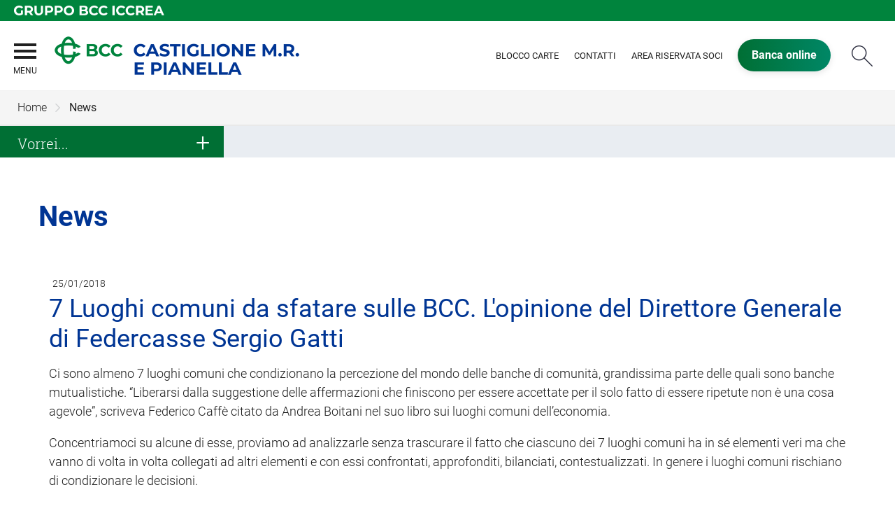

--- FILE ---
content_type: text/html; Charset=UTF-8
request_url: https://www.bcccastiglione.it/news/dettaglio_news_div.asp?i_menuID=64612&hNewsID=140272
body_size: 10313
content:
<!DOCTYPE HTML>
<html lang="it">
<head>
<title>BCC di Castiglione Messer Raimondo e Pianella &mdash; 7 Luoghi comuni da sfatare sulle BCC. L'opinione del Direttore Generale di Federcasse Sergio Gatti</title>
<meta http-equiv="Content-Type" content="text/html; charset=utf-8">
<meta name="description" content="Banca di Credito Cooperativo Castiglione Messer Raimondo. Storia dell'Istituto, servizi offerti, filiali e iniziative promosse.">
<meta name="keywords" content="&quot;Bcc Castiglione Messer Raimondo, Credito cooperativo, Bcc, Banca di credito cooperativo, Prodotti bcc, Internet banking, Carta di credito bcc, Mutui banche, Conti correnti banche&quot;">
<meta name="copyright" content="">
<meta name="viewport" content="width=device-width, initial-scale=1.0, maximum-scale=5.0, user-scalable=yes" />
<meta property="og:type" content="website" />
<meta property="og:title" content="BCC di Castiglione Messer Raimondo e Pianella &mdash; 7 Luoghi comuni da sfatare sulle BCC. L'opinione del Direttore Generale di Federcasse Sergio Gatti">
<meta property="og:description" content="Banca di Credito Cooperativo Castiglione Messer Raimondo. Storia dell'Istituto, servizi offerti, filiali e iniziative promosse.">
<meta http-equiv="X-UA-Compatible" content="IE=edge"><meta name="google-site-verification" content="9kQsRyUn7Ml869ZarxdDu-Kf4g3XWrMSFhkcpQpdvrU" />
<link rel="preconnect" href="https://static.publisher.iccrea.bcc.it/" crossorigin>
<link rel="dns-prefetch" href="https://static.publisher.iccrea.bcc.it/">
<link rel="shortcut icon" href="https://www.bcccastiglione.it/favicon.ico" type="image/vnd.microsoft.icon" />
<link rel="icon" href="https://www.bcccastiglione.it/favicon.ico" type="image/vnd.microsoft.icon" />
<link rel="preload" href="https://static.publisher.iccrea.bcc.it/archivio/fonts/roboto/roboto-v16-latin-100.woff2" as="font" type="font/woff2" fetchpriority="high" crossorigin="anonymous">
<link rel="preload" href="https://static.publisher.iccrea.bcc.it/archivio/fonts/roboto/roboto-v16-latin-300.woff2" as="font" type="font/woff2" fetchpriority="high" crossorigin="anonymous">
<link rel="preload" href="https://static.publisher.iccrea.bcc.it/archivio/fonts/roboto/roboto-v16-latin-regular.woff2" as="font" type="font/woff2" fetchpriority="high" crossorigin="anonymous">
<link rel="preload" href="https://static.publisher.iccrea.bcc.it/archivio/fonts/roboto/roboto-v16-latin-500.woff2" as="font" type="font/woff2" fetchpriority="high" crossorigin="anonymous">
<link rel="preload" href="https://static.publisher.iccrea.bcc.it/archivio/fonts/roboto/roboto-v16-latin-700.woff2" as="font" type="font/woff2" fetchpriority="high" crossorigin="anonymous">
<link rel="preload" href="https://static.publisher.iccrea.bcc.it/archivio/fonts/roboto-condensed/roboto-condensed-v14-latin-700.woff2" as="font" type="font/woff2" fetchpriority="high" crossorigin="anonymous">
<link rel="stylesheet" type="text/css" href="https://static.publisher.iccrea.bcc.it/archivio/css/base/jquery/ui.all.css" />
<link rel="stylesheet" type="text/css" href="https://static.publisher.iccrea.bcc.it/archivio/css/base/moduli.combined.css">
<link rel="stylesheet" type="text/css" href="https://static.publisher.iccrea.bcc.it/archivio/css/base/identitario2019.css">
<link rel="stylesheet" type="text/css" media="print" href="https://static.publisher.iccrea.bcc.it/archivio/css/base/stampante.css">
<link rel="stylesheet" type="text/css" href="https://static.publisher.iccrea.bcc.it/archivio/css/598/style[-598].css" title="default">
<script type="text/javascript">
var WEB_URL = "..";
var CDN_URL="..";
WEB_URL = "https://www.bcccastiglione.it/";
CDN_URL = "https://static.publisher.iccrea.bcc.it/";
</script><script type="text/javascript" src="https://static.publisher.iccrea.bcc.it/jquery/current/jquery-3.6.0.min.js?d=20220422135500"></script>
<script type="text/javascript" src="https://static.publisher.iccrea.bcc.it/jquery/current/jquery-ui.min.1.13.js?d=20220422135500" defer></script>
<script type="text/javascript" src="https://static.publisher.iccrea.bcc.it/jquery/plugins/jquery.bccPopUp.js" defer></script>
<script type="text/javascript" src="https://static.publisher.iccrea.bcc.it/jquery/plugins/jquery.AnnuarioSearchBox.js?d=20220422135500" defer></script>
<script type="text/javascript" src="https://static.publisher.iccrea.bcc.it/jquery/plugins/jquery.steps.min.js?d=20230516144400" defer></script>
<script type="text/javascript" src="https://static.publisher.iccrea.bcc.it/js/utils.min.js?d=20250226162200" defer></script>
<script type="text/javascript" src="https://www.bcccastiglione.it/custom/custom.js"></script>
<script type="text/javascript" src="https://static.publisher.iccrea.bcc.it/js/identitario2019.min.js?d=20251219125400"></script>
<link rel="preconnect" href="https://maps.googleapis.com" crossorigin>
<script type="text/javascript" src="//maps.googleapis.com/maps/api/js?language=it&amp;libraries=places&key=AIzaSyAyqLS4cgQfsSRGhfFeBNprkF74SvDrv3c" defer></script>
<script type="text/javascript" src="https://www.bcccastiglione.it/framework/js/cookies.dyn.js" defer></script>
<!--[if lt IE 9]><script type="text/javascript" src="https://static.publisher.iccrea.bcc.it/js/html5shiv.js"></script><![endif]-->
<script type="text/javascript">var HAS_PDF_VIEWER =false;$(document).ready(function(){PageHelpers.HAS_PDF_VIEWER = HAS_PDF_VIEWER});</script>
</head>
<body id='b-menu-64612' class='has-news'><script type="text/javascript">jQuery(function(){btCookies.initBannerCookies(false);});</script>
<script src="https://www.bcccastiglione.it/framework/piwik/piwik.stats.dyn.js" async></script>
	<form name="FRM_RELOAD" method="POST" action="/news/dettaglio_news_div.asp?i_menuID=64612&hNewsID=140272"></form>
	
	<script>
		$(document).ready(function(){
		  $("a[data-link-overlay=true]").PopUpLink();
  
		});
	</script>
<header class="l-header">
<div class="c-note-head">
<div class="l-container-fluid">
<div class="c-iccrea-logo">
<div class="tdBan2" ><a class="adobe-banner-link" data-tracking-method="bannerClick" href="https://www.bcccastiglione.it/system/bannerTrans.asp?id=20060" title="Vai a https:§§www.gruppobcciccrea.it" target="_blank"><img src="https://static.publisher.iccrea.bcc.it/archivio/502/131177.svg?d=20210121125433" border="0" id="131177" alt="Gruppo BCC Iccrea"></a></div>
</div>

<div class="c-bcc-logo">
<div class="tdBan3" ></div>
</div>
</div>
</div>

<nav class="l-nav">
<div class="l-container-fluid">
<div aria-expanded="false" class="o-menu-reveal" role="button" tabindex="0">
<div class="o-menu-icon"></div>
<span>menu</span><strong>&nbsp;</strong></div>

<div class="c-main-nav">
<div class="o-bg-menu">
<div class="c-main-nav-cont">
<div class="c-menu-cont">
<div class="tdMenuCSS52" ><ul id="topmenu" class="lstQck52Liv0"><li class="liv0 lstQckLi52Liv0Li0" id="lstQck64534"><a href="#!" target="_self" title="Vai a La banca" class="submenu liv0">La banca</a><ul class="lstQck52Liv1"><li class="liv1 lstQckLi52Liv1Li0" id="lstQck31891"><a href="https://www.bcccastiglione.it/template/default.asp?i_menuID=31891" title="Vai a La storia" class=" liv1">La storia</a></li><li class="liv1 lstQckLi52Liv1Li1" id="lstQck64722"><a href="/annuario/organisociali.asp?abi=8473&i_menuID=64722" target="_self" title="Vai a Organi sociali" class=" liv1">Organi sociali</a></li><li class="liv1 lstQckLi52Liv1Li2" id="lstQck42713"><a href="/doc2/default.asp?i_menuID=42711&i_cartellaID=121273" target="_self" title="Vai a Dati di bilancio" class=" liv1">Dati di bilancio</a></li><li class="liv1 lstQckLi52Liv1Li3" id="lstQck42714"><a href="/doc2/default.asp?i_archivioID=42711&i_cartellaID=38273&i_menuID=42714" target="_self" title="Vai a Bilancio sociale" class=" liv1">Bilancio sociale</a></li><li class="liv1 lstQckLi52Liv1Li4" id="lstQck62392"><a href="https://www.bcccastiglione.it/template/default.asp?i_menuID=62392" title="I nostri risultati" class=" liv1">I nostri risultati</a></li><li class="liv1 lstQckLi52Liv1Li5" id="lstQck70818"><a href="https://www.gruppobcciccrea.it/Pagine/Default.aspx" target="_blank" title="Vai a Il Gruppo BCC Iccrea" class=" liv1">Il Gruppo BCC Iccrea</a></li><li class="liv1 lstQckLi52Liv1Li6" id="lstQck62360"><a href="https://www.bcccastiglione.it/template/default.asp?i_menuID=62360" title="Vai a La Sostenibilità" class=" liv1">La Sostenibilità</a></li><li class="liv1 lstQckLi52Liv1Li7" id="lstQck65619"><a href="https://static.publisher.iccrea.bcc.it/archivio//598/154989.pdf?d=20210506155637" target="_blank" title="Politiche di Remunerazione 2021" class=" liv1">Politiche di Remunerazione 2021</a></li><li class="liv1 lstQckLi52Liv1Li8" id="lstQck68108"><a href="https://static.publisher.iccrea.bcc.it/archivio//598/161863.pdf?d=20220509155637" target="_blank" title="Politiche di Remunerazione 2022" class=" liv1">Politiche di Remunerazione 2022</a></li><li class="liv1 lstQckLi52Liv1Li9" id="lstQck71158"><a href="https://static.publisher.iccrea.bcc.it/archivio//598/169787.pdf?d=20230509155637" target="_blank" title="Politiche di Remunerazione 2023" class=" liv1">Politiche di Remunerazione 2023</a></li><li class="liv1 lstQckLi52Liv1Li10" id="lstQck74094"><a href="https://static.publisher.iccrea.bcc.it/archivio//598/179937.pdf?d=20240507155637" target="_blank" title="Politiche di Remunerazione 2024" class=" liv1">Politiche di Remunerazione 2024</a></li><li class="liv1 lstQckLi52Liv1Li11" id="lstQck76047"><a href="https://static.publisher.iccrea.bcc.it/archivio//598/189583.pdf?d=20250505155637" target="_blank" title="Vai a Politiche di Remunerazione 2025" class=" liv1">Politiche di Remunerazione 2025</a></li><li class="liv1 lstQckLi52Liv1Li12" id="lstQck69811"><a href="https://static.publisher.iccrea.bcc.it/archivio//598/195510.pdf?d=20251002155637" target="_blank" title="Schema Informativa al Pubblico in Materia di Governo Societario" class=" liv1">Schema Informativa al Pubblico in Materia di Governo Societario</a></li><li class="liv1 lstQckLi52Liv1Li13" id="lstQck72752"><a href="https://www.bcccastiglione.it/doc2/default.asp?i_menuID=72752" title="Avvisi" class=" liv1">Avvisi</a></li><li class="liv1 lstQckLi52Liv1Li14 endNavMenu" id="lstQck72712"><a href="https://www.bcccastiglione.it/template/default.asp?i_menuID=72712" title="Vai a Etica di Gruppo e Whistleblowing" class="submenu noBorder liv1">Etica di Gruppo e Whistleblowing</a></li></ul></li><li class="liv0 lstQckLi52Liv0Li1" id="lstQck64535"><a href="#!" target="_self" title="Vai a Dove siamo" class="submenu liv0">Dove siamo</a><ul class="lstQck52Liv1"><li class="liv1 lstQckLi52Liv1Li0" id="lstQck64536"><a href="/annuario/dettaglio.asp?abi=8473&i_menuID=64536" target="_self" title="Vai a La sede" class=" liv1">La sede</a></li><li class="liv1 lstQckLi52Liv1Li1 endNavMenu" id="lstQck64537"><a href="/annuario/sportelli.asp?abi=8473&i_menuID=64537" target="_self" title="Vai a Le filiali" class=" noBorder liv1">Le filiali</a></li></ul></li><li class="liv0 lstQckLi52Liv0Li2" id="lstQck64582"><a href="#!" target="_self" title="Vai a La nostra offerta" class="submenu liv0">La nostra offerta</a><ul class="lstQck52Liv1"><li class="liv1 lstQckLi52Liv1Li0" id="lstQck64616"><a href="https://www.bcccastiglione.it/template/default.asp?i_menuID=64616" title="Vai a Famiglie e Privati" class=" liv1">Famiglie e Privati</a></li><li class="liv1 lstQckLi52Liv1Li1" id="lstQck64617"><a href="https://www.bcccastiglione.it/template/default.asp?i_menuID=64617" title="Vai a Giovani" class=" liv1">Giovani</a></li><li class="liv1 lstQckLi52Liv1Li2" id="lstQck64618"><a href="https://www.bcccastiglione.it/template/default.asp?i_menuID=64618" title="Vai a Professionisti e imprese" class=" liv1">Professionisti e imprese</a></li><li class="liv1 lstQckLi52Liv1Li3" id="lstQck64619"><a href="https://www.bcccastiglione.it/template/default.asp?i_menuID=64619" title="Vai a Soci" class=" liv1">Soci</a></li><li class="liv1 lstQckLi52Liv1Li4 endNavMenu" id="lstQck64833"><a href="https://www.bcccastiglione.it/catalogo/default.asp?i_menuID=64583" target="_self" title="Vai a Tutti i nostri prodotti" class=" noBorder liv1">Tutti i nostri prodotti</a></li></ul></li><li class="liv0 lstQckLi52Liv0Li3" id="lstQck64539"><a href="#!" target="_self" title="Vai a Contatti" class="submenu liv0">Contatti</a><ul class="lstQck52Liv1"><li class="liv1 lstQckLi52Liv1Li0" id="lstQck64577"><a href="https://www.bcccastiglione.it/template/default.asp?i_menuID=64577" title="Vai a Scrivici" class=" liv1">Scrivici</a></li><li class="liv1 lstQckLi52Liv1Li1" id="lstQck12510"><a href="https://www.bcccastiglione.it/template/default.asp?i_menuID=12510" title="Vai a Blocco carte" class=" liv1">Blocco carte</a></li><li class="liv1 lstQckLi52Liv1Li2" id="lstQck66619"><a href="https://static.publisher.iccrea.bcc.it/archivio//598/173166.pdf?d=20230915155637" target="_blank" title="Richiesta documentazione ai sensi Art. 119 TUB" class=" liv1">Richiesta documentazione</a></li><li class="liv1 lstQckLi52Liv1Li3 endNavMenu" id="lstQck72617"><a href="https://www.bcccastiglione.it/template/default.asp?i_menuID=72565" target="_self" title="Rapporti con i fornitori" class=" noBorder liv1">Rapporti con i fornitori</a></li></ul></li><li class="liv0 lstQckLi52Liv0Li4" id="lstQck64578"><a href="https://static.publisher.iccrea.bcc.it/archivio//598/183953.pdf?d=20241015155637" target="_self" title="Vai a Soci" class="submenu liv0">Soci</a><ul class="lstQck52Liv1"><li class="liv1 lstQckLi52Liv1Li0" id="lstQck61882"><a href="https://www.bcccastiglione.it/doc2/default.asp?i_menuID=61573" target="_self" title="Area Riservata" class=" liv1">Area Riservata</a></li><li class="liv1 lstQckLi52Liv1Li1" id="lstQck31988"><a href="https://www.bcccastiglione.it/template/default.asp?i_menuID=31988" title="Vai a Vantaggi" class=" liv1">Vantaggi</a></li><li class="liv1 lstQckLi52Liv1Li2" id="lstQck31990"><a href="https://www.bcccastiglione.it/template/default.asp?i_menuID=31990" title="Vai a Come diventare socio" class=" liv1">Come diventare socio</a></li><li class="liv1 lstQckLi52Liv1Li3" id="lstQck47356"><a href="https://www.bcccastiglione.it/template/default.asp?i_menuID=47356" title="Vai a Iniziative" class=" liv1">Iniziative</a></li><li class="liv1 lstQckLi52Liv1Li4" id="lstQck54471"><a href="/doc2/default.asp?i_archivioID=42711&i_cartellaID=120483&i_menuID=75800" title="Vai a Assemblea Soci" class="submenu liv1">Assemblea Soci</a></li><li class="liv1 lstQckLi52Liv1Li5" id="lstQck47206"><a href="https://static.publisher.iccrea.bcc.it/archivio//598/183953.pdf?d=20241015155638" target="_blank" title="Vai a Statuto Sociale" class=" liv1">Statuto Sociale</a></li><li class="liv1 lstQckLi52Liv1Li6 endNavMenu" id="lstQck70207"><a href="https://static.publisher.iccrea.bcc.it/archivio//598/186725.pdf?d=20250131155638" target="_blank" title="Regolamento assembleare e procedimento elettorale" class=" noBorder liv1">Regolamento assembleare e procedimento elettorale</a></li></ul></li><li class="liv0 lstQckLi52Liv0Li5 endNavMenu" id="lstQck64580"><a href="https://www.bcccastiglione.it/template/default.asp?i_menuID=64580" title="Vai a Sicurezza" class="submenu noBorder liv0">Sicurezza</a><ul class="lstQck52Liv1"><li class="liv1 lstQckLi52Liv1Li0" id="lstQck25336"><a href="https://www.bcccastiglione.it/template/default.asp?i_menuID=25336" title="Vai a Sicurezza informatica" class=" liv1">Sicurezza informatica</a></li><li class="liv1 lstQckLi52Liv1Li1" id="lstQck25337"><a href="https://www.bcccastiglione.it/template/default.asp?i_menuID=25337" title="Vai a Carte di pagamento" class=" liv1">Carte di pagamento</a></li><li class="liv1 lstQckLi52Liv1Li2 endNavMenu" id="lstQck25338"><a href="https://www.bcccastiglione.it/template/default.asp?i_menuID=25338" title="Vai a Sportello ATM" class=" noBorder liv1">Sportello ATM</a></li></ul></li></ul></div>
</div>

<div class="c-menu-sidebar">
<div class="tdLan47" ></div>
</div>
</div>
</div>

<button class="o-scroll-close" style="display: inline-block;" type="button"><span>Chiudi menu</span></button>
</div>

<div class="c-main-logo">
<div class="tdBan1" ><a class="adobe-banner-link" data-tracking-method="bannerClick" href="https://www.bcccastiglione.it/system/bannerTrans.asp?id=25893" title="Vai alla Home Page" target="_top"><img src="https://static.publisher.iccrea.bcc.it/archivio/598/161029.png?d=20220404125433" border="0" id="161029" alt="logo BCC Castiglione"></a></div>
</div>

<div class="c-utility">
<div class="tdQck4" ><table border="0" cellpadding="0" cellspacing="0"><tr><td class="lstQck4Liv0" id="menu64723"><a href="https://www.bcccastiglione.it/template/default.asp?i_menuID=12510" class="lstQck4Liv0" id="lnkmenu64723" target="_self" title="Vai a Blocco carte">Blocco carte</a></td><td class="lstQck4Liv0" id="menu64579"><a href="https://www.bcccastiglione.it/template/default.asp?i_menuID=64577" class="lstQck4Liv0" id="lnkmenu64579" target="_self" title="Vai a Contatti">Contatti</a></td><td class="lstQck4Liv0" id="menu64642"><a href="/doc2/default.asp?i_archivioID=61573&i_cartellaID=86277&i_menuID=64642" class="lstQck4Liv0" id="lnkmenu64642" target="_self" title="Vai a Area riservata soci">Area riservata soci</a></td><td class="lstQck4Liv0" id="menu64375"><a href="https://www.relaxbanking.it/react/relaxbanking" class="lstQck4Liv0" id="lnkmenu64375" target="_blank" title="Vai a Banca online">Banca online</a></td></tr></table></div>
</div>

<div class="c-src-reveal"><button id="o-src-reveal" name="reveal-search">Cerca</button></div>
</div>

<div class="c-search-bar">
<div class="l-container-fluid">
<form action="" method="post" name="FRM_RICERCA"><input class="src_top" onclick="ricercaSubmit()" type="button" value="Submit Query" /> <input class="src" id="src" name="txtTesto" type="text" value="Cerca" /></form>
</div>
</div>
</nav>
</header>
<div class='l-bread-nav is-dropdown'><div class='l-breadcrumb'><div class='c-breadcrumb' aria-label='breadcrumbs' role='navigation'><ul><li id='menu--598' class='o-breadcrumb-link o-breadcrumb-home'><a href="https://www.bcccastiglione.it/default.asp"title='Home'>Home</a></li><li class='o-divider'>&gt;</li><li id='menu-64612' class='o-breadcrumb-link '><a href="javascript:void(0);"title='News'>News</a></li></ul></div></div><button class='o-int-nav-reveal'></button></div><script language="javascript" type="text/javascript" src="https://static.publisher.iccrea.bcc.it/js/bcc.breadcrumb.down.js?d=20221118123200" defer></script>

<div class="tdLan37" ><table cellpadding="0" cellspacing="0" border="0"><tr><td class="tdLTd37"><table width="100%" cellspacing="0" cellpadding="0" border="0"><tr class="trLin37"><td class="tdLin37">Vorrei...</td></tr><tr><td><div class="tdLTd37"><div class="c-short-list"><span>Vorrei...</span>
<ul>
	<li><a href="/catalogo/dettaglio.asp?i_menuID=64583&amp;hProdottoCatalogoID=24806">Comprare casa</a></li>
	<li><a href="/catalogo/dettaglio.asp?i_menuID=64583&amp;hProdottoCatalogoID=24808">Far studiare i miei figli</a></li>
	<li><a href="/catalogo/dettaglio.asp?i_menuID=64583&amp;hProdottoCatalogoID=24807">Comprare un&rsquo;automobile</a></li>
	<li><a href="https://www.bccrisparmioeprevidenza.it/it-IT/Pagine/Prodotti/Fondo-Pensione.aspx" target="_blank">Costruirmi una pensione</a></li>
	<li><a href="https://www.bcccastiglione.it/catalogo/default.asp?i_menuID=64583">Dare un&rsquo;occhiata</a></li>
</ul>
</div>
</div></td></tr>   </table> </td>   </tr>   <tr>   <td><div class="tdLan37">&nbsp;</div></td>   </tr></table></div>

<div class="c-login">
<div class="tdLogout55" ></div>
</div>

<main class="l-main-content">
<div class="c-main-title">
<div class="tdLan6" ><table cellpadding="0" cellspacing="0" border="0"><tr><td class="tdLTd6"><table width="100%" cellspacing="0" cellpadding="0" border="0"><tr class="trLin6"><td class="tdLin6">News</td></tr><tr><td><div class="tdLTd6"><h1>News</h1>
</div></td></tr>   </table> </td>   </tr>   <tr>   <td><div class="tdLan6">&nbsp;</div></td>   </tr></table></div>
</div>

<div class="c-main-content">
<div class="tdCc14" >
<div id=dettaglio_news>
	<div class="back_news_top"><a class="return" href="https://www.bcccastiglione.it/news/default.asp?i_menuID=64612" title="Torna all'elenco delle news">Torna alle news</a></div>
	<div class="add_this_new_top">
	
	</div>
	<div class="tematicaNews" id="-1" tematicaid="-1"></div>

    <div class="dataNews">25/01/2018</div>
    <div  class="titolonews">7 Luoghi comuni da sfatare sulle BCC. L'opinione del Direttore Generale di Federcasse Sergio Gatti</div>
    
		<div class="abstractNews"></div>
	
    <div class="testoNews"><p>Ci sono almeno 7 luoghi comuni che condizionano la percezione del mondo delle banche di comunità, grandissima parte delle quali sono banche mutualistiche. “Liberarsi dalla suggestione delle affermazioni che finiscono per essere accettate per il solo fatto di essere ripetute non è una cosa agevole”, scriveva Federico Caffè citato da Andrea Boitani nel suo libro sui luoghi comuni dell’economia.</p>

<p>Concentriamoci su alcune di esse, proviamo ad analizzarle senza trascurare il fatto che ciascuno dei 7 luoghi comuni ha in sé elementi veri ma che vanno di volta in volta collegati ad altri elementi e con essi confrontati, approfonditi, bilanciati, contestualizzati. In genere i luoghi comuni rischiano di condizionare le decisioni.</p>

<p>Partiamo allora per un breve viaggio in 7 tappe per provare a riconciliare la realtà percepita con quella reale, la narrazione superficiale o interessata con le evidenze numeriche.</p>

<p><strong>1) In Europa ci sono troppe banche?</strong></p>

<p>Nell’area euro le banche erano 4.773 al dicembre 2017. Negli Usa 5.900 che diventano 11.700 includendo nel calcolo anche le 5.800 Credit Unions. In totale, l’80 per cento in più di quelle dell’eurozona (Dati FBE e Tesoro Usa elaborati dall’Abi.). L’eccessiva bancarizzazione, spiega un autorevole Organismo europeo già da quattro anni, l’European Systemic Risk Board (ESRB), si riferisce guarda caso non all’eccessiva numerosità delle banche ma al peso eccessivo di un numero troppo esiguo di banche molto grandi (ESRB, Rapporto 2014: “La grande dimensione del sistema bancario europeo e la dimensione delle banche più grandi dell’UE sono due fenomeni correlati. In un certo senso, questi fenomeni sono due facce della stessa medaglia”.</p>

<p><strong>2) Le imprese italiane sono troppo piccole?</strong></p>

<p>Il 99,9% delle imprese italiane sono di piccola o media dimensione (Pmi). Il 95,3% hanno meno di 10 dipendenti. Ma le Pmi generano l’80% dei posti di lavoro e il 70% del valore aggiunto (Dati Eurostat, Abi, DIW Econ). Con questa morfologia imprenditoriale, l’economia italiana vanta in Europa primati sconosciuti o negati: primo paese per valore aggiunto agricolo, secondo per valore della produzione manifatturiera, secondo paese per pernottamenti di turisti stranieri (come ricorda M.Fortis – Il Foglio 10 maggio 2017).</p>

<p><strong>3) Le piccole banche cooperative/di territorio non hanno futuro nel mercato bancario italiano?</strong></p>

<p>Il maggior numero di imprenditori dell’Unione europea a 28 Stati si registra in Italia (3,8 milioni), seguita da Francia (3,5 milioni), Spagna (3 milioni), Germania (2,8 milioni) e Regno Unito (2,3 milioni) (Dati Eurostat, Business demography statistics, 2017). Le banche mutualistiche sono per genesi quelle più vicine ai micro e piccoli imprenditori. I due modelli tipicamente italiani (imprenditorialità diffusa e banche di comunità) si integrano. Le BCC sono leader di mercato nel credito erogato proprio ai tre pilastri dell’economia: piccola manifattura e artigianato (22%), alloggio e ristorazione (turismo) (19%), agroindustria (19%) (Dati dal Bilancio di coerenza 2017 del Credito Cooperativo, Federcasse/Ecra).</p>

<p>Naturalmente occorre innovare. Soprattutto conoscenze, competenze, modalità di servizio. E la mutualità digitale offre una straordinaria opportunità di innovazione originale.</p>

<p><strong>4) Le banche locali hanno svolto una funzione anticiclica ma hanno imbarcato troppe sofferenze?</strong></p>

<p>Le banche mutualistiche, in particolare, hanno saputo finanziare l’economia reale anche in congiuntura avversa. Nella grande crisi 2007-2014, la funzione anticiclica delle BCC in condizioni di relativa sostenibilità è autorevolmente documentata da Autorità indipendenti (Banca d’Italia, Quaderni di Economia e Finanza, n. 324, marzo 2016). Hanno dato più credito, ad un prezzo più conveniente, con tassi di ingresso in sofferenza più bassi della concorrenza.</p>

<p>Questa “prossimità” (fisica e gestionale) anche in fasi di ciclo economico negativo avrebbe esposto, secondo alcuni, le banche di territorio a condizionamenti ambientali. Nessuno nega rari episodi di mala gestio, ma in generale le BCC hanno saputo gestire meglio della media dell’industria bancaria il credito alle piccole e alle micro imprese mentre risultano nella media per quanto riguarda il credito alle imprese maggiori.</p>

<p>La banca di relazione risulta dunque meno rischiosa (come evidenzia ancora il Bilancio di Coerenza 2017 del Credito Cooperativo). Recenti analisi hanno anche dimostrato che la dinamica del credito alle piccole imprese è rimasta compressa anche dopo il ritorno alla crescita dell’economia probabilmente “per la minore propensione delle banche a finanziare clientela di piccola dimensione a causa della maggiore incidenza dei costi fissi oppure per la difficoltà ad adattare i metodi di valutazione del merito di credito basati sull’informazione qualitativa ai rilevanti cambiamenti tecnologici e regolamentari in corso” (Banca d’Italia, Questioni di Economia e Finanza, n. 371, febbraio 2017). La presenza di banche locali radicate nei territori ha consentito di mitigare l'impatto sulle piccole imprese.</p>

<p><strong>5) La finanza d’impatto è una delle novità del mercato finanziario?</strong></p>

<p>La finanza mutualistica è per definizione finanza ad impatto sociale (se la chiamassimo social impact mutual finance sarebbe indubbiamente più intrigante). L’indicatore di impatto della finanza geo-circolare elaborato da Federcasse a partire dal 2016 mostra come per ogni 100 euro di risparmio raccolto nel territorio, le BCC ne impiegano in media 85. Di questi, almeno il 95% diventa credito all’economia reale di quel territorio. Ne beneficiano lavoro e reddito (Bilancio di Coerenza 2017 del Credito Cooperativo).</p>

<p>Nessun altro tipo di banca svolge in Italia questa funzione di valorizzazione del risparmio delle comunità. Le BCC sono di fatto soggetti generativi di cambiamento, di auto-sviluppo e di sostenibilità sia sociale sia ambientale.</p>

<p><strong>6) Le banche di territorio non intercettano l’innovazione?</strong></p>

<p>Dal settembre 2013 al giugno 2017 - sono dati del Ministero dello Sviluppo Economico - il Fondo Centrale di Garanzia per le Pmi ha garantito 2.243 pratiche per oltre 477 milioni di euro a favore di start up innovative.</p>

<p>Le banche minori, in prevalenza BCC, hanno finanziato il 20% delle pratiche e il 17% del totale degli importi erogati (Bilancio di Coerenza 2017 del Credito Cooperativo).</p>

<p><strong>7) Il Credito Cooperativo è a rischio di instabilità?</strong></p>

<p>Qualcuno ha cominciato a dirlo tre anni fa per fare pressione sul Governo affinché si intervenisse con urgenza sul Testo Unico Bancario negli articoli che regolano l’attività delle BCC. Federcasse, in collaborazione con Confcooperative, riuscì a bloccare un decreto legge che avrebbe chiuso l’esperienza delle banche cooperative mutualistiche. Si costruì con il Governo, il Parlamento e l’autorità di Vigilanza una buona legge. Nel frattempo la riforma deve ancora essere portata a termine e gli strumenti dei futuri gruppi cooperativi non sono ancora disponibili. Tuttavia, le diverse situazioni delle banche che erano state definite "a rischio" sono state risolte in modo ordinato e nessuno dei disastri temuti si è verificato.</p>

<p>I commissariamenti di BCC sono stati tutti gestiti attraverso articolate misure di intervento, evitando casi di default. A volte anticipando forme di operazioni poi utilizzate per risolvere le crisi di alcune grandi banche. In un caso anche ricorrendo al vaglio della la Commissione Ue per la Concorrenza, che autorizzò l’intervento del Fondo di Garanzia dei Depositanti a favore di una BCC in crisi in quanto “aiuto di Stato compatibile con i Trattati comunitari”. (Commissione Europea, DG Concorrenza, Statement 15/5409, State aid: “Commission approves liquidation aid for Italian Banca Romagna Cooperativa”, 18 luglio 2015).</p>

<p>Altre crisi di BCC sono state superate con operazioni aggregative interne al sistema anche ricorrendo a risorse proprie per il tramite di Fondi di garanzia obbligatori o volontari. La patrimonializzazione complessiva delle BCC è rimasta elevata nonostante la bassa redditività e gli oneri sopportati per sostenere le soluzioni delle crisi interne e partecipare al finanziamento ordinario (123 milioni) e straordinario (300 milioni) del Fondo di Risoluzione (Dati Bilancio di Coerenza 2017 del Credito Cooperativo).</p>

<p>Il contribuente italiano non ha, pertanto, dovuto pagare nulla per la soluzione delle crisi delle BCC. Altre categorie di intermediari non sembrano aver avuto la stessa lungimiranza nel dotarsi di strumenti e adeguare la capacità di “autoriparazione”.</p>

<p>E’ necessario allora tenere gli occhi aperti. Le fake news possono indurre scelte sbagliate. Anche i luoghi comuni possono condizionare e spingere a compiere valutazioni incomplete. E forse anche a decidere politiche, strategie, norme e policies sbagliate.</p>

	</div>
    <!--inserimento gallery-->
	<div class="gallery_news">
		
	</div>
	<!--inserimento addthis e tag-->
	<div class="tags_dettaglio_news">
		
		</div>
	<div class="add_this_new_bottom">
		
	</div>
	<div class="back_news_bottom"><a class="return" href="https://www.bcccastiglione.it/news/default.asp?i_menuID=64612" title="Torna all'elenco delle news">Torna alle news</a></div>
</div></div>
</div>

<div class="l-product-filter">
<div class="c-product-filter">
<div class="tdLan30" ></div>
</div>
</div>
</main>

<section class="l-pre-footer">
<div class="l-container">
<div class="c-pre-footer">
<div class="tdQck33" ><table border="0" cellpadding="0" cellspacing="0"><tr><td class="lstQck33Liv0" id="menu64576"><a href="https://www.bcccastiglione.it/template/default.asp?i_menuID=64576" class="lstQck33Liv0" id="lnkmenu64576" target="" title="Vai a Trasparenza">Trasparenza</a></td><td class="lstQck33Liv0" id="menu64643"><a href="https://www.bcccastiglione.it/doc2/default.asp?i_menuID=30535" class="lstQck33Liv0" id="lnkmenu64643" target="_self" title="Vai a MiFid">MiFid</a></td><td class="lstQck33Liv0" id="menu68353"><a href="https://www.bcccastiglione.it/template/default.asp?i_menuID=68353" class="lstQck33Liv0" id="lnkmenu68353" target="" title="Vai a Reclami">Reclami</a></td><td class="lstQck33Liv0" id="menu64644"><a href="https://www.bcccastiglione.it/template/default.asp?i_menuID=42737" class="lstQck33Liv0" id="lnkmenu64644" target="_self" title="Vai a Basilea II">Basilea II</a></td><td class="lstQck33Liv0" id="menu64391"><a href="https://www.bcccastiglione.it/template/default.asp?i_menuID=64391" class="lstQck33Liv0" id="lnkmenu64391" target="" title="Vai a Definizione di Default">Definizione di Default</a></td><td class="lstQck33Liv0" id="menu64826"><a href="https://www.acf.consob.it/" class="lstQck33Liv0" id="lnkmenu64826" target="_blank" title="Vai a ACF">ACF</a></td><td class="lstQck33Liv0" id="menu64827"><a href="https://www.fondidigaranzia.it" class="lstQck33Liv0" id="lnkmenu64827" target="_blank" title="Vai a Fondo PMI">Fondo PMI</a></td><td class="lstQck33Liv0" id="menu68165"><a href="https://www.bcccastiglione.it/template/default.asp?i_menuID=68165" class="lstQck33Liv0" id="lnkmenu68165" target="" title="Vai a Disconoscimento">Disconoscimento</a></td><td class="lstQck33Liv0" id="menu68775"><a href="https://www.bcccastiglione.it/template/default.asp?i_menuID=68775" class="lstQck33Liv0" id="lnkmenu68775" target="" title="Vai a Accessibilità">Accessibilità</a></td><td class="lstQck33Liv0" id="menu75067"><a href="https://www.bcccastiglione.it/calendario/default.asp?i_menuID=75067" class="lstQck33Liv0" id="lnkmenu75067" target="" title="Vai a Calendario Eventi">Calendario Eventi</a></td></tr></table></div>
</div>
</div>
</section>
<footer class="l-footer"><div class="l-container"><div id='footer-box-1' class='c-footer-custom'><img alt="logo BCC Castiglione " class="o-footer-logo" height="97" src="https://static.publisher.iccrea.bcc.it/archivio/598/161030.PNG" width="420" />
<ul class="c-footer-info">
	<li>BCC di Castiglione Messer Raimondo e Pianella</li>
	<li>Viale Umberto I, 13 &ndash; 64034 Castiglione M.R. (TE)</li>
	<li>Tel. 08619941</li>
	<li>Fax 0861994215</li>
	<li>C.F.: 00925980674</li>
	<li>Banca Aderente al Gruppo Bancario Cooperativo Iccrea - Societ&agrave; partecipante al Gruppo IVA Gruppo Bancario Cooperativo Iccrea</li>
	<li>Partita IVA 15240741007</li>
	<li>Soggetta alla vigilanza di IVASS - N. Iscrizione al RUI: D000027128 - consultabile all&#39;indirizzo&nbsp;<a  href="https://ruipubblico.ivass.it/rui-pubblica/ng/#/home" target="_blank">https://ruipubblico.ivass.it/rui-pubblica/ng/#/home</a></li>
</ul>

<ul class="c-footer-info">
	<li><a  href="http://www.iccreabanca.it/" target="_blank">&copy;2017 Iccrea Banca S.p.A</a></li>
</ul>
<!-- Load Facebook SDK for JavaScript --> <!--<script type="text/javascript" id="facebook-jssdk" src="https://connect.facebook.net/it_IT/sdk/xfbml.customerchat.js"></script> <script>
 (function() {
 // Modify the variable values below
 var page_id = "44878677472";
 var ref = "";
 var colore = "#264d7a";
 var logged_in_greeting = "Buongiorno, ha bisogno di aiuto?";
 var logged_out_greeting = "Buongiorno, ha bisogno di aiuto?";

// Don't touch the code below
 var el = document.createElement("div");
 el.className = "fb-customerchat";
 el.setAttribute("page_id", page_id);
 if (ref.length) { el.setAttribute("ref", ref); }
 el.setAttribute("theme_color", colore);
 el.setAttribute("logged_in_greeting", logged_in_greeting);
 el.setAttribute("logged_out_greeting", logged_out_greeting);
 document.body.appendChild(el);
 })();
 </script>--></div><div id='footer-box-2' class='c-footer-menu'><div class='c-footer-list' id='footer-section-0'> <div class="l-footer-label-links" role="navigation">La banca</div><ul class='c-footer-links'><li><a title="Vai a La storia" href='https://www.bcccastiglione.it/template/default.asp?i_menuID=31891' target='_self'>La storia</a></li><li><a title="Vai a Organi sociali" href='https://www.bcccastiglione.it/annuario/organisociali.asp?abi=8473&i_menuID=64722' target='_self'>Organi sociali</a></li><li><a title="Vai a Dati di bilancio" href='https://www.bcccastiglione.it/doc2/default.asp?i_menuID=42711&i_cartellaID=121273' target='_self'>Dati di bilancio</a></li><li><a title="Vai a Bilancio sociale" href='https://www.bcccastiglione.it/doc2/default.asp?i_archivioID=42711&i_cartellaID=38273&i_menuID=42714' target='_self'>Bilancio sociale</a></li><li><a title="Vai a Emergenza Covid" href='https://www.bcccastiglione.it/template/default.asp?i_menuID=61235' target='_self'>Emergenza Covid</a></li><li><a title="Vai a I nostri risultati" href='https://www.bcccastiglione.it/template/default.asp?i_menuID=62392' target='_self'>I nostri risultati</a></li><li><a title="Vai a Gruppo BCC Iccrea" href='https://www.gruppobcciccrea.it' target='_blank'>Gruppo BCC Iccrea</a></li></ul></div><div class='c-footer-list' id='footer-section-1'> <div class="l-footer-label-links" role="navigation">La Sostenibilità</div><ul class='c-footer-links'><li><a title="Vai a La Sostenibilità" href='https://www.bcccastiglione.it/template/default.asp?i_menuID=62360' target='_self'>La Sostenibilità</a></li></ul></div><div class='c-footer-list' id='footer-section-2'> <div class="l-footer-label-links" role="navigation">Dove siamo</div><ul class='c-footer-links'><li><a title="Vai a La sede" href='https://www.bcccastiglione.it/annuario/dettaglio.asp?abi=8473&i_menuID=64536' target='_self'>La sede</a></li><li><a title="Vai a Le filiali" href='https://www.bcccastiglione.it/annuario/sportelli.asp?abi=8473&i_menuID=64537' target='_self'>Le filiali</a></li></ul></div><div class='c-footer-list' id='footer-section-3'> <div class="l-footer-label-links" role="navigation">La nostra offerta</div><ul class='c-footer-links'><li><a title="Vai a Famiglie e Privati" href='https://www.bcccastiglione.it/template/default.asp?i_menuID=64616' target='_self'>Famiglie e Privati</a></li><li><a title="Vai a Giovani" href='https://www.bcccastiglione.it/template/default.asp?i_menuID=64617' target='_self'>Giovani</a></li><li><a title="Vai a Professionisti e imprese" href='https://www.bcccastiglione.it/template/default.asp?i_menuID=64618' target='_self'>Professionisti e imprese</a></li><li><a title="Vai a Soci" href='https://www.bcccastiglione.it/template/default.asp?i_menuID=64619' target='_self'>Soci</a></li></ul></div><div class='c-footer-list' id='footer-section-4'> <div class="l-footer-label-links" role="navigation">Contatti</div><ul class='c-footer-links'><li><a title="Vai a Scrivici" href='https://www.bcccastiglione.it/template/default.asp?i_menuID=64577' target='_self'>Scrivici</a></li><li><a title="Vai a Blocco carte" href='https://www.bcccastiglione.it/template/default.asp?i_menuID=12510' target='_self'>Blocco carte</a></li></ul></div><div class='c-footer-list' id='footer-section-5'> <div class="l-footer-label-links" role="navigation">Soci</div><ul class='c-footer-links'><li><a title="Vai a Area Riservata" href='' target='_self'>Area Riservata</a></li><li><a title="Vai a Vantaggi" href='https://www.bcccastiglione.it/template/default.asp?i_menuID=31988' target='_self'>Vantaggi</a></li><li><a title="Vai a Come diventare socio" href='https://www.bcccastiglione.it/template/default.asp?i_menuID=31990' target='_self'>Come diventare socio</a></li><li><a title="Vai a Iniziative" href='https://www.bcccastiglione.it/template/default.asp?i_menuID=47356' target='_self'>Iniziative</a></li><li><a title="Vai a Statuto Sociale" href='https://static.publisher.iccrea.bcc.it/archivio//598/183953.pdf?d=20241015125434' target='_self'>Statuto Sociale</a></li><li><a title="Vai a Documentazione" href='https://www.bcccastiglione.it/doc2/default.asp?i_archivioID=42711&i_cartellaID=54095&i_menuID=50662' target='_self'>Documentazione</a></li></ul></div><div class='c-footer-list' id='footer-section-6'> <div class="l-footer-label-links" role="navigation">Sicurezza</div><ul class='c-footer-links'><li><a title="Vai a Sicurezza informatica" href='https://www.bcccastiglione.it/template/default.asp?i_menuID=25336' target='_self'>Sicurezza informatica</a></li><li><a title="Vai a Carte di pagamento" href='https://www.bcccastiglione.it/template/default.asp?i_menuID=25337' target='_self'>Carte di pagamento</a></li><li><a title="Vai a Sportello ATM" href='https://www.bcccastiglione.it/template/default.asp?i_menuID=25338' target='_self'>Sportello ATM</a></li></ul></div></div></div><div class="l-sub-footer"><div class="l-container"><div id='sub-footer-box' class='c-sub-footer' aria-label="Sotto Menu footer del sito" role="navigation"> <div class="l-footer-label-links" role="navigation">Legal</div><ul class='c-footer-links'><li><a title="Vai a Privacy" href='https://www.bcccastiglione.it/template/default.asp?i_menuID=64599' target='_self'>Privacy</a></li><li><a title="Vai a Dati Societari" href='https://www.bcccastiglione.it/template/default.asp?i_menuID=31979' target='_self'>Dati Societari</a></li><li><a title="Vai a Note Legali" href='https://www.bcccastiglione.it/template/default.asp?i_menuID=31980' target='_self'>Note Legali</a></li><li><a title="Vai a Cookie policy" href='https://www.bcccastiglione.it/cookie.asp' target='_self'>Cookie policy</a></li><li><a title="Vai a PSD2-TPP" href='https://www.bcccastiglione.it/template/default.asp?i_menuID=57665' target='_self'>PSD2-TPP</a></li></ul></div></div></div></footer><script language="javascript" type="text/javascript" src="https://static.publisher.iccrea.bcc.it/js/bcc.footer.min.js?d=20220422135500" defer></script>

<div class="c-back-top"></div>

<script type="text/javascript" src="https://static.publisher.iccrea.bcc.it/js/accessiway.min.js" async></script>

<script type="text/javascript" src="/_Incapsula_Resource?SWJIYLWA=719d34d31c8e3a6e6fffd425f7e032f3&ns=1&cb=772075215" async></script></body>
</html>

--- FILE ---
content_type: text/css
request_url: https://static.publisher.iccrea.bcc.it/archivio/css/598/style[-598].css
body_size: 1890
content:
/*CLASSE: Vorrei pagina interna  */.is-home .tdLan37 {  display: none;}.tdLan37 > TABLE {  background-color: rgba(233,237,242,1);  width: 100%;}.c-short-list {  display: block;}.c-short-list:hover {  color: #b2ce27;}.c-short-list:hover:after {  color: #b2ce27;}.c-short-list span {  font-family: 'Roboto Slab', cursive;  font-size: 20px;  font-weight: 300;}.c-short-list li:before {  display: none;}.c-short-list ul {  bottom:100%;  top: auto;  background-color: #264d7a;}.c-short-list ul {  display: none;  position: absolute;  left:0;  right:0;  top:100%;  bottom: auto;  padding: 0;  margin: 0;  list-style: none;}.c-short-list li {  margin: 0;  padding: 6px 20px;  border-bottom: 1px solid #f1f1f1;  list-style: none;  opacity: 1;}.c-short-list a:link, .c-short-list a:visited {  display: block;  padding: 5px 0;  border: none;  font-size: 16px;  font-weight: 300;}/* Ultima news  */.c-news-home h2 + .l-news-box {  min-height: auto;  width: 100%;  float: right;  clear: right;  padding: 2.94% 2%;  margin: 0 0 3% 0;  background-color: #fff;  position: relative;}.c-news-home h2 + .l-news-box .c-news-contenuto {  padding: 0 0 0 6%;  margin: 0;  width: 79%;}.c-news-home h2 + .l-news-box .o-news-titolo {  margin:0;}.c-news-home h2 + .l-news-box .o-news-titolo a:link, .c-news-home h2 + .l-news-box .o-news-titolo a:visited {  color: #222222;  word-break: break-word;  font-family: 'Roboto', sans-serif;  font-weight: 300;  font-size: 21px;  line-height: 1;  text-decoration: none;  transition: opacity .3s;  padding-left: 0;}.c-news-home h2+.l-news-box .o-news-tematica a:link, .c-news-home h2+.l-news-box .tematica a:visited {  padding-left: 0;  font-size: 14px;}.c-news-home h2 + .l-news-box .o-news-tematica {  position: relative;  bottom: 0;  left: 0;}.c-news-home h2 + .l-news-box .o-news-tematica:before {  display: none;}.c-news-home h2 + .l-news-box .c-news-data {  position: relative;  bottom: 0;  border: 0;  float: left;  text-align: right;  border-right: 8px solid #b2ce27;  width: 20%;  padding-top: 0;  padding-bottom: 0;}.c-news-home h2 + .l-news-box .c-news-data div {  float: right;  text-align: right;  font-size: 24px;  font-weight: 400;  color: #264d7a;  text-transform: uppercase;  line-height: 1.2;  border-right: 0;  padding: 0;  width: auto;  clear: both;  margin-right: 0;}/* News home blocco da eliminare*/.c-news-home {  float: right;  width: 50%;}.c-news-home div[id*=newsLan] {  width: 100%;}.c-news-home td[class*=tdLin] {  display: block;  text-align: center;  padding:0 0 40px 0;  color: #b2ce27;  font-size: 40px;  font-weight: 100;  text-transform: uppercase;}.c-news-home div[id*=newsLan] {  float:left;  clear: left;  padding: 35px 25px;  margin: 0 0 30px 0;  background-color: #fff;  position: relative;}.c-news-home div[id*=newsLan] a {  text-decoration: none;  font-size: 12px;  color:#b2ce27;  transition: opacity .3s;}.c-news-home div[id*=newsLan] a:hover {  opacity: .6;}.c-news-home div[id*=newsLan] .abstract {  display: none;}/* Ultima news  */.c-news-home div[id*=newsLan] .tematica a:link, .c-news-home div[id*=newsLan] .tematica a:visited {  text-decoration: none;  font-size: 12px;  color:#b2ce27;  transition: opacity .3s;}.c-news-home div[id*=newsLan] .tematica a:hover, .c-news-home div[id*=newsLan] .tematica a:active {  opacity: .6;}.c-news-home .l-news-box {  width: 100%;}/*CLASSE: calendario eventi*/.c-calendar-reservation.exceeded {  display: none;}.c-calendar-reservation .o-calendar-reservation-label,.c-calendar-reservation .labelEventi,.c-calendar-reservation .o-availability,.c-calendar-reservation .o-of,.c-calendar-reservation .o-capacity {  display: none;}label[for=idNumAdulti] {  font-size: 0;}label[for=idNumAdulti]:after {  content: 'N.partecipanti';  font-size: 16px;}/*CLASSE: CATALOGO PRODOTTI*//*.lblPresNomeMetadato {  display: block}#lblmeta8301.lblPresNomeMetadato {  font-size: 0;  color: transparent;  position: absolute;  left: -9999999px;}*/#det #obj0.cpr_presID1540, #panelView #obj0.cpr_presID1540, #det #obj0.cpr_presID1543, #panelView #obj0.cpr_presID1543 {  border: none;  padding: 0;}#det #cpr_boxID14308.tdTitolo, #det #cpr_boxID14318.tdTitolo {  font-size: 0;  color: transparent;  position: absolute;  left: -9999999px;}@media (max-width:823px) {  .c-news-home {    float: left;    width: 100%;  }  .c-news-home h2 {    padding-top: 60px;  }  .c-news-home h2 + .l-news-box .c-news-data {    width: 100%;    border-right: none;    border-bottom: 2px solid #b2ce27;    padding: 3px 10px 3px 0;    margin-bottom: 10px;  }  .c-news-home h2 + .l-news-box .c-news-data div {    float: left;    margin-right: 3px;    font-size: 20px;    display: inline-block;    text-align: left;    clear: none;  }  .c-news-home h2 + .l-news-box .c-news-contenuto {    padding: 0;    width: 100%;  }  .c-news-home h2 + .l-news-box .o-news-titolo a:link, .c-news-home h2 + .l-news-box .o-news-titolo a:visited {    font-size: 18px;    line-height: 24px;  }}
